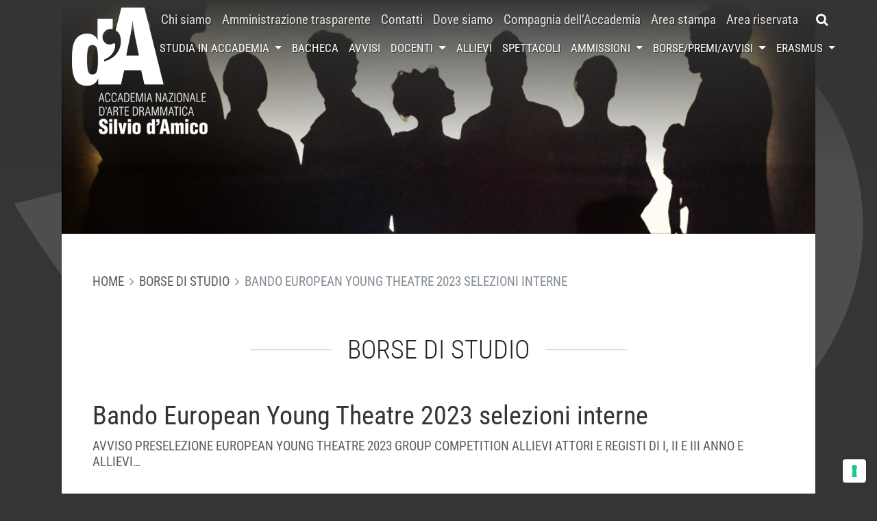

--- FILE ---
content_type: text/html; charset=UTF-8
request_url: https://www.accademiasilviodamico.it/borse-di-studio/bando-european-young-theatre-2023-selezioni-interne/
body_size: 14408
content:
<!DOCTYPE html>
<html lang="it-IT">
<head>
    <meta charset="UTF-8">
    <meta http-equiv="X-UA-Compatible" content="IE=edge">
    <meta name="viewport" content="width=device-width, initial-scale=1, shrink-to-fit=no">
    <meta name="mobile-web-app-capable" content="yes">
    <meta name="apple-mobile-web-app-capable" content="yes">
    <meta name="apple-mobile-web-app-title" content="Accademia Nazionale d&#039;Arte Drammatica Silvio d&#039;Amico - L&#039;Accademia Nazionale d&#039;Arte Drammatica è stata fondata nel 1936 dallo studioso e critico teatrale Silvio d&#039;Amico; è l&#039;unica Istituzione nazionale per la formazione di attori e registi che rilascia un titolo di studio di livello universitario.">
    <link rel="profile" href="http://gmpg.org/xfn/11">
    <link rel="pingback" href="https://www.accademiasilviodamico.it/xmlrpc.php">

    <meta name='robots' content='index, follow, max-image-preview:large, max-snippet:-1, max-video-preview:-1' />

	<!-- This site is optimized with the Yoast SEO plugin v21.9 - https://yoast.com/wordpress/plugins/seo/ -->
	<title>Bando European Young Theatre 2023 selezioni interne - Accademia Nazionale d&#039;Arte Drammatica Silvio d&#039;Amico</title>
	<link rel="canonical" href="https://www.accademiasilviodamico.it/borse-di-studio/bando-european-young-theatre-2023-selezioni-interne/" />
	<meta property="og:locale" content="it_IT" />
	<meta property="og:type" content="article" />
	<meta property="og:title" content="Bando European Young Theatre 2023 selezioni interne - Accademia Nazionale d&#039;Arte Drammatica Silvio d&#039;Amico" />
	<meta property="og:description" content="AVVISO PRESELEZIONE EUROPEAN YOUNG THEATRE 2023 GROUP COMPETITION ALLIEVI ATTORI E REGISTI DI I, II E III ANNO E ALLIEVI..." />
	<meta property="og:url" content="https://www.accademiasilviodamico.it/borse-di-studio/bando-european-young-theatre-2023-selezioni-interne/" />
	<meta property="og:site_name" content="Accademia Nazionale d&#039;Arte Drammatica Silvio d&#039;Amico" />
	<meta property="article:publisher" content="https://www.facebook.com/pages/Accademia-nazionale-darte-drammatica/250540151661112?rf=148795891842971" />
	<meta property="og:image" content="https://accademiasilviodamico.b-cdn.net/wp-content/uploads/2023/03/EYT-T2023Spot.jpg" />
	<meta property="og:image:width" content="400" />
	<meta property="og:image:height" content="400" />
	<meta property="og:image:type" content="image/jpeg" />
	<meta name="twitter:card" content="summary_large_image" />
	<meta name="twitter:site" content="@accademiadamico" />
	<script type="application/ld+json" class="yoast-schema-graph">{"@context":"https://schema.org","@graph":[{"@type":"WebPage","@id":"https://www.accademiasilviodamico.it/borse-di-studio/bando-european-young-theatre-2023-selezioni-interne/","url":"https://www.accademiasilviodamico.it/borse-di-studio/bando-european-young-theatre-2023-selezioni-interne/","name":"Bando European Young Theatre 2023 selezioni interne - Accademia Nazionale d&#039;Arte Drammatica Silvio d&#039;Amico","isPartOf":{"@id":"https://www.accademiasilviodamico.it/#website"},"primaryImageOfPage":{"@id":"https://www.accademiasilviodamico.it/borse-di-studio/bando-european-young-theatre-2023-selezioni-interne/#primaryimage"},"image":{"@id":"https://www.accademiasilviodamico.it/borse-di-studio/bando-european-young-theatre-2023-selezioni-interne/#primaryimage"},"thumbnailUrl":"https://accademiasilviodamico.b-cdn.net/wp-content/uploads/2023/03/EYT-T2023Spot.jpg","datePublished":"2023-03-01T09:34:47+00:00","dateModified":"2023-03-01T09:34:47+00:00","breadcrumb":{"@id":"https://www.accademiasilviodamico.it/borse-di-studio/bando-european-young-theatre-2023-selezioni-interne/#breadcrumb"},"inLanguage":"it-IT","potentialAction":[{"@type":"ReadAction","target":["https://www.accademiasilviodamico.it/borse-di-studio/bando-european-young-theatre-2023-selezioni-interne/"]}]},{"@type":"ImageObject","inLanguage":"it-IT","@id":"https://www.accademiasilviodamico.it/borse-di-studio/bando-european-young-theatre-2023-selezioni-interne/#primaryimage","url":"https://accademiasilviodamico.b-cdn.net/wp-content/uploads/2023/03/EYT-T2023Spot.jpg","contentUrl":"https://accademiasilviodamico.b-cdn.net/wp-content/uploads/2023/03/EYT-T2023Spot.jpg","width":400,"height":400},{"@type":"BreadcrumbList","@id":"https://www.accademiasilviodamico.it/borse-di-studio/bando-european-young-theatre-2023-selezioni-interne/#breadcrumb","itemListElement":[{"@type":"ListItem","position":1,"name":"Borse di Studio","item":"https://www.accademiasilviodamico.it/borse-di-studio/"},{"@type":"ListItem","position":2,"name":"Bando European Young Theatre 2023 selezioni interne"}]},{"@type":"WebSite","@id":"https://www.accademiasilviodamico.it/#website","url":"https://www.accademiasilviodamico.it/","name":"Accademia Nazionale d'Arte Drammatica Silvio d'Amico","description":"L&#039;Accademia Nazionale d&#039;Arte Drammatica è stata fondata nel 1936 dallo studioso e critico teatrale Silvio d&#039;Amico; è l&#039;unica Istituzione nazionale per la formazione di attori e registi che rilascia un titolo di studio di livello universitario.","potentialAction":[{"@type":"SearchAction","target":{"@type":"EntryPoint","urlTemplate":"https://www.accademiasilviodamico.it/?s={search_term_string}"},"query-input":"required name=search_term_string"}],"inLanguage":"it-IT"}]}</script>
	<!-- / Yoast SEO plugin. -->


<link rel='dns-prefetch' href='//cdn.iubenda.com' />
<link rel='dns-prefetch' href='//cdn.jsdelivr.net' />
<link rel='dns-prefetch' href='//fonts.bunny.net' />
<link rel='dns-prefetch' href='//maxcdn.bootstrapcdn.com' />
<link rel='dns-prefetch' href='//accademiasilviodamico.b-cdn.net' />

<link href='https://accademiasilviodamico.b-cdn.net' rel='preconnect' />
<link data-minify="1" rel='stylesheet' id='validate-engine-css-css' href='https://accademiasilviodamico.b-cdn.net/wp-content/cache/min/1/wp-content/plugins/wysija-newsletters/css/validationEngine.jquery.css?ver=1744362462' type='text/css' media='all' />
<link rel='stylesheet' id='sbi_styles-css' href='https://accademiasilviodamico.b-cdn.net/wp-content/plugins/instagram-feed/css/sbi-styles.min.css?ver=6.2.7' type='text/css' media='all' />
<style id='wp-emoji-styles-inline-css' type='text/css'>

	img.wp-smiley, img.emoji {
		display: inline !important;
		border: none !important;
		box-shadow: none !important;
		height: 1em !important;
		width: 1em !important;
		margin: 0 0.07em !important;
		vertical-align: -0.1em !important;
		background: none !important;
		padding: 0 !important;
	}
</style>
<link rel='stylesheet' id='wp-block-library-css' href='https://accademiasilviodamico.b-cdn.net/wp-includes/css/dist/block-library/style.min.css?ver=6.4.7' type='text/css' media='all' />
<style id='classic-theme-styles-inline-css' type='text/css'>
/*! This file is auto-generated */
.wp-block-button__link{color:#fff;background-color:#32373c;border-radius:9999px;box-shadow:none;text-decoration:none;padding:calc(.667em + 2px) calc(1.333em + 2px);font-size:1.125em}.wp-block-file__button{background:#32373c;color:#fff;text-decoration:none}
</style>
<style id='global-styles-inline-css' type='text/css'>
body{--wp--preset--color--black: #000000;--wp--preset--color--cyan-bluish-gray: #abb8c3;--wp--preset--color--white: #ffffff;--wp--preset--color--pale-pink: #f78da7;--wp--preset--color--vivid-red: #cf2e2e;--wp--preset--color--luminous-vivid-orange: #ff6900;--wp--preset--color--luminous-vivid-amber: #fcb900;--wp--preset--color--light-green-cyan: #7bdcb5;--wp--preset--color--vivid-green-cyan: #00d084;--wp--preset--color--pale-cyan-blue: #8ed1fc;--wp--preset--color--vivid-cyan-blue: #0693e3;--wp--preset--color--vivid-purple: #9b51e0;--wp--preset--gradient--vivid-cyan-blue-to-vivid-purple: linear-gradient(135deg,rgba(6,147,227,1) 0%,rgb(155,81,224) 100%);--wp--preset--gradient--light-green-cyan-to-vivid-green-cyan: linear-gradient(135deg,rgb(122,220,180) 0%,rgb(0,208,130) 100%);--wp--preset--gradient--luminous-vivid-amber-to-luminous-vivid-orange: linear-gradient(135deg,rgba(252,185,0,1) 0%,rgba(255,105,0,1) 100%);--wp--preset--gradient--luminous-vivid-orange-to-vivid-red: linear-gradient(135deg,rgba(255,105,0,1) 0%,rgb(207,46,46) 100%);--wp--preset--gradient--very-light-gray-to-cyan-bluish-gray: linear-gradient(135deg,rgb(238,238,238) 0%,rgb(169,184,195) 100%);--wp--preset--gradient--cool-to-warm-spectrum: linear-gradient(135deg,rgb(74,234,220) 0%,rgb(151,120,209) 20%,rgb(207,42,186) 40%,rgb(238,44,130) 60%,rgb(251,105,98) 80%,rgb(254,248,76) 100%);--wp--preset--gradient--blush-light-purple: linear-gradient(135deg,rgb(255,206,236) 0%,rgb(152,150,240) 100%);--wp--preset--gradient--blush-bordeaux: linear-gradient(135deg,rgb(254,205,165) 0%,rgb(254,45,45) 50%,rgb(107,0,62) 100%);--wp--preset--gradient--luminous-dusk: linear-gradient(135deg,rgb(255,203,112) 0%,rgb(199,81,192) 50%,rgb(65,88,208) 100%);--wp--preset--gradient--pale-ocean: linear-gradient(135deg,rgb(255,245,203) 0%,rgb(182,227,212) 50%,rgb(51,167,181) 100%);--wp--preset--gradient--electric-grass: linear-gradient(135deg,rgb(202,248,128) 0%,rgb(113,206,126) 100%);--wp--preset--gradient--midnight: linear-gradient(135deg,rgb(2,3,129) 0%,rgb(40,116,252) 100%);--wp--preset--font-size--small: 13px;--wp--preset--font-size--medium: 20px;--wp--preset--font-size--large: 36px;--wp--preset--font-size--x-large: 42px;--wp--preset--spacing--20: 0.44rem;--wp--preset--spacing--30: 0.67rem;--wp--preset--spacing--40: 1rem;--wp--preset--spacing--50: 1.5rem;--wp--preset--spacing--60: 2.25rem;--wp--preset--spacing--70: 3.38rem;--wp--preset--spacing--80: 5.06rem;--wp--preset--shadow--natural: 6px 6px 9px rgba(0, 0, 0, 0.2);--wp--preset--shadow--deep: 12px 12px 50px rgba(0, 0, 0, 0.4);--wp--preset--shadow--sharp: 6px 6px 0px rgba(0, 0, 0, 0.2);--wp--preset--shadow--outlined: 6px 6px 0px -3px rgba(255, 255, 255, 1), 6px 6px rgba(0, 0, 0, 1);--wp--preset--shadow--crisp: 6px 6px 0px rgba(0, 0, 0, 1);}:where(.is-layout-flex){gap: 0.5em;}:where(.is-layout-grid){gap: 0.5em;}body .is-layout-flow > .alignleft{float: left;margin-inline-start: 0;margin-inline-end: 2em;}body .is-layout-flow > .alignright{float: right;margin-inline-start: 2em;margin-inline-end: 0;}body .is-layout-flow > .aligncenter{margin-left: auto !important;margin-right: auto !important;}body .is-layout-constrained > .alignleft{float: left;margin-inline-start: 0;margin-inline-end: 2em;}body .is-layout-constrained > .alignright{float: right;margin-inline-start: 2em;margin-inline-end: 0;}body .is-layout-constrained > .aligncenter{margin-left: auto !important;margin-right: auto !important;}body .is-layout-constrained > :where(:not(.alignleft):not(.alignright):not(.alignfull)){max-width: var(--wp--style--global--content-size);margin-left: auto !important;margin-right: auto !important;}body .is-layout-constrained > .alignwide{max-width: var(--wp--style--global--wide-size);}body .is-layout-flex{display: flex;}body .is-layout-flex{flex-wrap: wrap;align-items: center;}body .is-layout-flex > *{margin: 0;}body .is-layout-grid{display: grid;}body .is-layout-grid > *{margin: 0;}:where(.wp-block-columns.is-layout-flex){gap: 2em;}:where(.wp-block-columns.is-layout-grid){gap: 2em;}:where(.wp-block-post-template.is-layout-flex){gap: 1.25em;}:where(.wp-block-post-template.is-layout-grid){gap: 1.25em;}.has-black-color{color: var(--wp--preset--color--black) !important;}.has-cyan-bluish-gray-color{color: var(--wp--preset--color--cyan-bluish-gray) !important;}.has-white-color{color: var(--wp--preset--color--white) !important;}.has-pale-pink-color{color: var(--wp--preset--color--pale-pink) !important;}.has-vivid-red-color{color: var(--wp--preset--color--vivid-red) !important;}.has-luminous-vivid-orange-color{color: var(--wp--preset--color--luminous-vivid-orange) !important;}.has-luminous-vivid-amber-color{color: var(--wp--preset--color--luminous-vivid-amber) !important;}.has-light-green-cyan-color{color: var(--wp--preset--color--light-green-cyan) !important;}.has-vivid-green-cyan-color{color: var(--wp--preset--color--vivid-green-cyan) !important;}.has-pale-cyan-blue-color{color: var(--wp--preset--color--pale-cyan-blue) !important;}.has-vivid-cyan-blue-color{color: var(--wp--preset--color--vivid-cyan-blue) !important;}.has-vivid-purple-color{color: var(--wp--preset--color--vivid-purple) !important;}.has-black-background-color{background-color: var(--wp--preset--color--black) !important;}.has-cyan-bluish-gray-background-color{background-color: var(--wp--preset--color--cyan-bluish-gray) !important;}.has-white-background-color{background-color: var(--wp--preset--color--white) !important;}.has-pale-pink-background-color{background-color: var(--wp--preset--color--pale-pink) !important;}.has-vivid-red-background-color{background-color: var(--wp--preset--color--vivid-red) !important;}.has-luminous-vivid-orange-background-color{background-color: var(--wp--preset--color--luminous-vivid-orange) !important;}.has-luminous-vivid-amber-background-color{background-color: var(--wp--preset--color--luminous-vivid-amber) !important;}.has-light-green-cyan-background-color{background-color: var(--wp--preset--color--light-green-cyan) !important;}.has-vivid-green-cyan-background-color{background-color: var(--wp--preset--color--vivid-green-cyan) !important;}.has-pale-cyan-blue-background-color{background-color: var(--wp--preset--color--pale-cyan-blue) !important;}.has-vivid-cyan-blue-background-color{background-color: var(--wp--preset--color--vivid-cyan-blue) !important;}.has-vivid-purple-background-color{background-color: var(--wp--preset--color--vivid-purple) !important;}.has-black-border-color{border-color: var(--wp--preset--color--black) !important;}.has-cyan-bluish-gray-border-color{border-color: var(--wp--preset--color--cyan-bluish-gray) !important;}.has-white-border-color{border-color: var(--wp--preset--color--white) !important;}.has-pale-pink-border-color{border-color: var(--wp--preset--color--pale-pink) !important;}.has-vivid-red-border-color{border-color: var(--wp--preset--color--vivid-red) !important;}.has-luminous-vivid-orange-border-color{border-color: var(--wp--preset--color--luminous-vivid-orange) !important;}.has-luminous-vivid-amber-border-color{border-color: var(--wp--preset--color--luminous-vivid-amber) !important;}.has-light-green-cyan-border-color{border-color: var(--wp--preset--color--light-green-cyan) !important;}.has-vivid-green-cyan-border-color{border-color: var(--wp--preset--color--vivid-green-cyan) !important;}.has-pale-cyan-blue-border-color{border-color: var(--wp--preset--color--pale-cyan-blue) !important;}.has-vivid-cyan-blue-border-color{border-color: var(--wp--preset--color--vivid-cyan-blue) !important;}.has-vivid-purple-border-color{border-color: var(--wp--preset--color--vivid-purple) !important;}.has-vivid-cyan-blue-to-vivid-purple-gradient-background{background: var(--wp--preset--gradient--vivid-cyan-blue-to-vivid-purple) !important;}.has-light-green-cyan-to-vivid-green-cyan-gradient-background{background: var(--wp--preset--gradient--light-green-cyan-to-vivid-green-cyan) !important;}.has-luminous-vivid-amber-to-luminous-vivid-orange-gradient-background{background: var(--wp--preset--gradient--luminous-vivid-amber-to-luminous-vivid-orange) !important;}.has-luminous-vivid-orange-to-vivid-red-gradient-background{background: var(--wp--preset--gradient--luminous-vivid-orange-to-vivid-red) !important;}.has-very-light-gray-to-cyan-bluish-gray-gradient-background{background: var(--wp--preset--gradient--very-light-gray-to-cyan-bluish-gray) !important;}.has-cool-to-warm-spectrum-gradient-background{background: var(--wp--preset--gradient--cool-to-warm-spectrum) !important;}.has-blush-light-purple-gradient-background{background: var(--wp--preset--gradient--blush-light-purple) !important;}.has-blush-bordeaux-gradient-background{background: var(--wp--preset--gradient--blush-bordeaux) !important;}.has-luminous-dusk-gradient-background{background: var(--wp--preset--gradient--luminous-dusk) !important;}.has-pale-ocean-gradient-background{background: var(--wp--preset--gradient--pale-ocean) !important;}.has-electric-grass-gradient-background{background: var(--wp--preset--gradient--electric-grass) !important;}.has-midnight-gradient-background{background: var(--wp--preset--gradient--midnight) !important;}.has-small-font-size{font-size: var(--wp--preset--font-size--small) !important;}.has-medium-font-size{font-size: var(--wp--preset--font-size--medium) !important;}.has-large-font-size{font-size: var(--wp--preset--font-size--large) !important;}.has-x-large-font-size{font-size: var(--wp--preset--font-size--x-large) !important;}
.wp-block-navigation a:where(:not(.wp-element-button)){color: inherit;}
:where(.wp-block-post-template.is-layout-flex){gap: 1.25em;}:where(.wp-block-post-template.is-layout-grid){gap: 1.25em;}
:where(.wp-block-columns.is-layout-flex){gap: 2em;}:where(.wp-block-columns.is-layout-grid){gap: 2em;}
.wp-block-pullquote{font-size: 1.5em;line-height: 1.6;}
</style>
<link data-minify="1" rel='stylesheet' id='wpml-blocks-css' href='https://accademiasilviodamico.b-cdn.net/wp-content/cache/min/1/wp-content/plugins/sitepress-multilingual-cms/dist/css/blocks/styles.css?ver=1744362462' type='text/css' media='all' />
<link rel='stylesheet' id='ctf_styles-css' href='https://accademiasilviodamico.b-cdn.net/wp-content/plugins/custom-twitter-feeds/css/ctf-styles.min.css?ver=2.2.1' type='text/css' media='all' />
<link data-minify="1" rel='stylesheet' id='dashicons-css' href='https://accademiasilviodamico.b-cdn.net/wp-content/cache/min/1/wp-includes/css/dashicons.min.css?ver=1744362462' type='text/css' media='all' />
<link rel='stylesheet' id='child-roboto-font-css' href='https://fonts.bunny.net/css?family=Roboto+Condensed%3A300%2C400%2C700&#038;ver=0.9.0' type='text/css' media='all' />
<link data-minify="1" rel='stylesheet' id='child-understrap-styles-css' href='https://accademiasilviodamico.b-cdn.net/wp-content/cache/min/1/wp-content/themes/silviodamico-understrap/css/child-theme.min.css?ver=1744362462' type='text/css' media='all' />
<link rel='stylesheet' id='owlcarousel-styles-css' href='https://accademiasilviodamico.b-cdn.net/wp-content/themes/silviodamico-understrap/owlcarousel2/assets/owl.carousel.min.css?ver=0.9.0' type='text/css' media='all' />
<link rel='stylesheet' id='owlcarousel-theme-styles-css' href='https://accademiasilviodamico.b-cdn.net/wp-content/themes/silviodamico-understrap/owlcarousel2/assets/owl.theme.default.min.css?ver=0.9.0' type='text/css' media='all' />
<link data-minify="1" rel='stylesheet' id='splide-styles-css' href='https://accademiasilviodamico.b-cdn.net/wp-content/cache/min/1/npm/@splidejs/splide@4.1/dist/css/splide.min.css?ver=1744362462' type='text/css' media='all' />
<link data-minify="1" rel='stylesheet' id='splide-styles-video-css' href='https://accademiasilviodamico.b-cdn.net/wp-content/cache/min/1/npm/@splidejs/splide-extension-video@0.8/dist/css/splide-extension-video.min.css?ver=1744362462' type='text/css' media='all' />
<link rel='stylesheet' id='fancybox-style-css' href='https://accademiasilviodamico.b-cdn.net/wp-content/themes/silviodamico-understrap/fancybox/dist/jquery.fancybox.min.css?ver=0.9.0' type='text/css' media='all' />
<link rel='stylesheet' id='cff-css' href='https://accademiasilviodamico.b-cdn.net/wp-content/plugins/custom-facebook-feed/assets/css/cff-style.min.css?ver=4.2.1' type='text/css' media='all' />
<link data-minify="1" rel='stylesheet' id='sb-font-awesome-css' href='https://accademiasilviodamico.b-cdn.net/wp-content/cache/min/1/font-awesome/4.7.0/css/font-awesome.min.css?ver=1744362462' type='text/css' media='all' />

<script  type="text/javascript" class=" _iub_cs_skip" type="text/javascript" id="iubenda-head-inline-scripts-0">
/* <![CDATA[ */

var _iub = _iub || [];
_iub.csConfiguration = {"askConsentAtCookiePolicyUpdate":true,"cookiePolicyInOtherWindow":true,"floatingPreferencesButtonDisplay":"bottom-right","perPurposeConsent":true,"reloadOnConsent":true,"siteId":3091734,"whitelabel":false,"cookiePolicyId":40142087,"lang":"it","cookiePolicyUrl":"https://www.accademiasilviodamico.it/privacy-cookie-policy/", "banner":{ "acceptButtonDisplay":true,"backgroundOverlay":true,"closeButtonDisplay":false,"customizeButtonDisplay":true,"explicitWithdrawal":true,"listPurposes":true,"position":"float-bottom-center","rejectButtonDisplay":true,"showPurposesToggles":true }};
/* ]]> */
</script>
<script data-minify="1"  type="text/javascript" charset="UTF-8" async="" class=" _iub_cs_skip" type="text/javascript" src="https://accademiasilviodamico.b-cdn.net/wp-content/cache/min/1/cs/iubenda_cs.js?ver=1744362462" id="iubenda-head-scripts-0-js"></script>
<script type="text/javascript" src="https://accademiasilviodamico.b-cdn.net/wp-includes/js/jquery/jquery.min.js?ver=3.7.1" id="jquery-core-js"></script>
<script type="text/javascript" src="https://accademiasilviodamico.b-cdn.net/wp-includes/js/jquery/jquery-migrate.min.js?ver=3.4.1" id="jquery-migrate-js"></script>
<script type="text/javascript" src="https://accademiasilviodamico.b-cdn.net/wp-content/themes/understrap/js/popper.min.js?ver=6.4.7" id="popper-scripts-js"></script>
<script type="text/javascript" src="https://accademiasilviodamico.b-cdn.net/wp-content/themes/silviodamico-understrap/owlcarousel2/owl.carousel.min.js?ver=0.9.0" id="owlcarousel-scripts-js"></script>
<link rel="https://api.w.org/" href="https://www.accademiasilviodamico.it/wp-json/" /><link rel="alternate" type="application/json+oembed" href="https://www.accademiasilviodamico.it/wp-json/oembed/1.0/embed?url=https%3A%2F%2Fwww.accademiasilviodamico.it%2Fborse-di-studio%2Fbando-european-young-theatre-2023-selezioni-interne%2F" />
<link rel="alternate" type="text/xml+oembed" href="https://www.accademiasilviodamico.it/wp-json/oembed/1.0/embed?url=https%3A%2F%2Fwww.accademiasilviodamico.it%2Fborse-di-studio%2Fbando-european-young-theatre-2023-selezioni-interne%2F&#038;format=xml" />
<meta name="generator" content="WPML ver:4.6.9 stt:1,27;" />
<!-- Instagram Feed CSS -->
<style type="text/css">
#sb_instagram #sbi_images .sbi_item{
padding: 5px !important;
}
#sb_instagram{
padding-bottom: 0;
}
#sbi_images{
margin-top: -15px;
}
</style>
<style type="text/css">.recentcomments a{display:inline !important;padding:0 !important;margin:0 !important;}</style><link rel="icon" href="https://accademiasilviodamico.b-cdn.net/wp-content/uploads/2016/08/accademia_icon.png" sizes="32x32" />
<link rel="icon" href="https://accademiasilviodamico.b-cdn.net/wp-content/uploads/2016/08/accademia_icon.png" sizes="192x192" />
<link rel="apple-touch-icon" href="https://accademiasilviodamico.b-cdn.net/wp-content/uploads/2016/08/accademia_icon.png" />
<meta name="msapplication-TileImage" content="https://accademiasilviodamico.b-cdn.net/wp-content/uploads/2016/08/accademia_icon.png" />

</head>

<body class="scholarship-template-default single single-scholarship postid-21039 group-blog">

<div class="hfeed site" id="page">
    <header id="header" class="header fixed-top">
        <div id="main-search" class="search-bar collapse">
            <form method="get" id="searchform" action="https://www.accademiasilviodamico.it/" role="search">
	<label class="assistive-text" for="s">Search</label>
	<div class="input-group">
		<input class="field form-control" id="s" name="s" type="text"
			placeholder="Search &hellip;">
		<span class="input-group-btn">
			<input class="submit btn btn-primary" id="searchsubmit" name="submit" type="submit"
			value="Search">
	</span>
	</div>
</form>
        </div>
        <nav class="navbar navbar-expand-lg navbar-shrink">
            <div class="container align-self-stretch align-items-stretch">
                <a class="navbar-brand" href="https://www.accademiasilviodamico.it">
                    <img class="logo" src="https://accademiasilviodamico.b-cdn.net/wp-content/themes/silviodamico-understrap/images/logo.png" alt="Accademia Nazionale d&#039;Arte Drammatica Silvio d&#039;Amico">
                    <img class="logo" src="https://accademiasilviodamico.b-cdn.net/wp-content/themes/silviodamico-understrap/images/logo_mini.png" alt="Accademia Nazionale d&#039;Arte Drammatica Silvio d&#039;Amico">
                </a>
                <a id="main-search-toggler" class="btn btn-primary search-toggler fa fa-search d-flex d-lg-none ml-auto mr-3" href="#main-search" role="button" data-toggle="collapse" aria-expanded="false" aria-controls="main-search" aria-label="Toggle search bar"></a>
                <button class="navbar-toggler hamburger hamburger--collapse align-self-stretch align-self-lg-center collapsed" type="button" data-toggle="collapse" data-target="#navbarNavDropdown" aria-controls="navbarNavDropdown" aria-expanded="false" aria-label="Toggle navigation">
                    <span class="hamburger-box">
                        <span class="hamburger-inner"></span>
                    </span>
                </button>
                <div class="collapse navbar-collapse flex-column align-items-end" id="navbarNavDropdown">
                    <div class="d-flex flex-column flex-lg-row">
                        <nav class="menu-principale-container"><ul id="menu-principale" class="navbar-nav nav-primary align-items-center"><li id="menu-item-52" class="menu-item menu-item-type-post_type menu-item-object-page nav-item menu-item-52"><a title="Chi siamo" href="https://www.accademiasilviodamico.it/chi-siamo/" class="nav-link">Chi siamo</a></li>
<li id="menu-item-6159" class="menu-item menu-item-type-custom menu-item-object-custom nav-item menu-item-6159"><a title="Amministrazione trasparente" href="http://silviodamico.trasparenza.info/" class="nav-link">Amministrazione trasparente</a></li>
<li id="menu-item-49" class="menu-item menu-item-type-post_type menu-item-object-page nav-item menu-item-49"><a title="Contatti" href="https://www.accademiasilviodamico.it/contatti/" class="nav-link">Contatti</a></li>
<li id="menu-item-48" class="menu-item menu-item-type-post_type menu-item-object-page nav-item menu-item-48"><a title="Dove siamo" href="https://www.accademiasilviodamico.it/dove-siamo/" class="nav-link">Dove siamo</a></li>
<li id="menu-item-13048" class="menu-item menu-item-type-custom menu-item-object-custom nav-item menu-item-13048"><a title="Compagnia dell&#039;Accademia" href="http://www.accademiasilviodamico.it/spettacoli/tipo/compagnia-accademia/" class="nav-link">Compagnia dell&#8217;Accademia</a></li>
<li id="menu-item-6158" class="menu-item menu-item-type-custom menu-item-object-custom nav-item menu-item-6158"><a title="Area stampa" href="http://www.accademiasilviodamico.it/area-stampa/" class="nav-link">Area stampa</a></li>
<li id="menu-item-6167" class="menu-item menu-item-type-custom menu-item-object-custom nav-item menu-item-6167"><a title="Area riservata" href="http://areariservata.accademiasilviodamico.it/" class="nav-link">Area riservata</a></li>
</ul></nav>                        <a id="main-search-toggler" class="btn btn-primary search-toggler fa fa-search d-none d-lg-flex" href="#main-search" role="button" data-toggle="collapse" aria-expanded="false" aria-controls="main-search" aria-label="Toggle search bar"></a>
                    </div>
                <nav class="menu-secondario-container"><ul id="menu-secondario" class="navbar-nav nav-secondary align-items-center"><li id="menu-item-46" class="menu-item menu-item-type-post_type menu-item-object-page menu-item-has-children nav-item menu-item-46 dropdown"><a title="Studia in accademia" href="#" data-toggle="dropdown" class="nav-link dropdown-toggle">Studia in accademia <span class="caret"></span></a>
<ul class=" dropdown-menu" role="menu">
	<li id="menu-item-16400" class="menu-item menu-item-type-post_type menu-item-object-page nav-item menu-item-16400"><a title="Recitazione triennio" href="https://www.accademiasilviodamico.it/studia-in-accademia/corso-di-recitazione-triennio/" class="nav-link">Recitazione triennio</a></li>
	<li id="menu-item-16402" class="menu-item menu-item-type-post_type menu-item-object-page nav-item menu-item-16402"><a title="Regia triennio" href="https://www.accademiasilviodamico.it/studia-in-accademia/corso-di-regia-triennio/" class="nav-link">Regia triennio</a></li>
	<li id="menu-item-16399" class="menu-item menu-item-type-post_type menu-item-object-page nav-item menu-item-16399"><a title="Recitazione biennio" href="https://www.accademiasilviodamico.it/studia-in-accademia/corso-di-recitazione-biennio/" class="nav-link">Recitazione biennio</a></li>
	<li id="menu-item-16401" class="menu-item menu-item-type-post_type menu-item-object-page nav-item menu-item-16401"><a title="Regia biennio" href="https://www.accademiasilviodamico.it/studia-in-accademia/corso-di-regia-biennio/" class="nav-link">Regia biennio</a></li>
	<li id="menu-item-16403" class="menu-item menu-item-type-post_type menu-item-object-page nav-item menu-item-16403"><a title="Master in Critica Giornalistica" href="https://www.accademiasilviodamico.it/studia-in-accademia/master-in-critica-giornalistica/" class="nav-link">Master in Critica Giornalistica</a></li>
	<li id="menu-item-16404" class="menu-item menu-item-type-post_type menu-item-object-page nav-item menu-item-16404"><a title="Master in Drammaturgia" href="https://www.accademiasilviodamico.it/studia-in-accademia/master-in-drammaturgia/" class="nav-link">Master in Drammaturgia</a></li>
	<li id="menu-item-24425" class="menu-item menu-item-type-post_type menu-item-object-page nav-item menu-item-24425"><a title="Dottorati di ricerca" href="https://www.accademiasilviodamico.it/studia-in-accademia/dottorati/" class="nav-link">Dottorati di ricerca</a></li>
</ul>
</li>
<li id="menu-item-5993" class="menu-item menu-item-type-post_type menu-item-object-page current_page_parent nav-item menu-item-5993"><a title="Bacheca" href="https://www.accademiasilviodamico.it/bacheca/" class="nav-link">Bacheca</a></li>
<li id="menu-item-6166" class="menu-item menu-item-type-post_type_archive menu-item-object-notice nav-item menu-item-6166"><a title="Avvisi" href="https://www.accademiasilviodamico.it/avvisi/" class="nav-link">Avvisi</a></li>
<li id="menu-item-687" class="menu-item menu-item-type-post_type_archive menu-item-object-teacher menu-item-has-children nav-item menu-item-687 dropdown"><a title="Docenti" href="#" data-toggle="dropdown" class="nav-link dropdown-toggle">Docenti <span class="caret"></span></a>
<ul class=" dropdown-menu" role="menu">
	<li id="menu-item-19310" class="menu-item menu-item-type-custom menu-item-object-custom nav-item menu-item-19310"><a title="Profili  docenti" href="https://www.accademiasilviodamico.it/docenti/" class="nav-link">Profili  docenti</a></li>
	<li id="menu-item-19311" class="menu-item menu-item-type-post_type menu-item-object-page nav-item menu-item-19311"><a title="AREA DOCENTI" href="https://www.accademiasilviodamico.it/area-docenti/" class="nav-link">AREA DOCENTI</a></li>
</ul>
</li>
<li id="menu-item-688" class="menu-item menu-item-type-post_type_archive menu-item-object-student nav-item menu-item-688"><a title="Allievi" href="https://www.accademiasilviodamico.it/allievi/" class="nav-link">Allievi</a></li>
<li id="menu-item-691" class="menu-item menu-item-type-post_type_archive menu-item-object-show nav-item menu-item-691"><a title="Spettacoli" href="https://www.accademiasilviodamico.it/spettacoli/" class="nav-link">Spettacoli</a></li>
<li id="menu-item-5998" class="menu-item menu-item-type-post_type_archive menu-item-object-admission menu-item-has-children nav-item menu-item-5998 dropdown"><a title="Ammissioni" href="#" data-toggle="dropdown" class="nav-link dropdown-toggle">Ammissioni <span class="caret"></span></a>
<ul class=" dropdown-menu" role="menu">
	<li id="menu-item-13830" class="menu-item menu-item-type-taxonomy menu-item-object-admission_category nav-item menu-item-13830"><a title="Bandi di Ammissione" href="https://www.accademiasilviodamico.it/ammissioni/bandi-di-ammissione/" class="nav-link">Bandi di Ammissione</a></li>
	<li id="menu-item-13831" class="menu-item menu-item-type-taxonomy menu-item-object-admission_category nav-item menu-item-13831"><a title="Calendario" href="https://www.accademiasilviodamico.it/ammissioni/calendario/" class="nav-link">Calendario</a></li>
	<li id="menu-item-13832" class="menu-item menu-item-type-taxonomy menu-item-object-admission_category nav-item menu-item-13832"><a title="Risultati" href="https://www.accademiasilviodamico.it/ammissioni/risultati/" class="nav-link">Risultati</a></li>
</ul>
</li>
<li id="menu-item-6160" class="menu-item menu-item-type-custom menu-item-object-custom menu-item-has-children nav-item menu-item-6160 dropdown"><a title="Borse/premi/avvisi" href="#" data-toggle="dropdown" class="nav-link dropdown-toggle">Borse/premi/avvisi <span class="caret"></span></a>
<ul class=" dropdown-menu" role="menu">
	<li id="menu-item-12895" class="menu-item menu-item-type-taxonomy menu-item-object-scholarship_type current-scholarship-ancestor current-menu-parent current-scholarship-parent nav-item menu-item-12895"><a title="Borse di Studio Allievi" href="https://www.accademiasilviodamico.it/tipo-borsa/premi-di-studio-allievi/" class="nav-link">Borse di Studio Allievi</a></li>
	<li id="menu-item-12896" class="menu-item menu-item-type-taxonomy menu-item-object-scholarship_type current-scholarship-ancestor current-menu-parent current-scholarship-parent nav-item menu-item-12896"><a title="Premi di Produzione" href="https://www.accademiasilviodamico.it/tipo-borsa/premi-di-produzione/" class="nav-link">Premi di Produzione</a></li>
	<li id="menu-item-12923" class="menu-item menu-item-type-custom menu-item-object-custom nav-item menu-item-12923"><a title="Verbali" href="http://www.accademiasilviodamico.it/tipo-borsa/verbali/" class="nav-link">Verbali</a></li>
	<li id="menu-item-26997" class="menu-item menu-item-type-custom menu-item-object-custom nav-item menu-item-26997"><a title="Avvisi selezioni ex-allievi" href="http://www.accademiasilviodamico.it/tipo-borsa/avvisi-di-selezione-ex-allievi" class="nav-link">Avvisi selezioni ex-allievi</a></li>
	<li id="menu-item-25727" class="menu-item menu-item-type-custom menu-item-object-custom nav-item menu-item-25727"><a title="Regolamento borse di studio" href="https://silviodamico.trasparenza.info/files/a78e17c964d3593d89cde3fb678f6a14" class="nav-link">Regolamento borse di studio</a></li>
	<li id="menu-item-19727" class="menu-item menu-item-type-post_type menu-item-object-post nav-item menu-item-19727"><a title="Modulo riscossione borsa di studio" href="https://www.accademiasilviodamico.it/modulo-riscossione/" class="nav-link">Modulo riscossione borsa di studio</a></li>
	<li id="menu-item-19728" class="menu-item menu-item-type-post_type menu-item-object-post nav-item menu-item-19728"><a title="Modulo candidatura borsa di studio" href="https://www.accademiasilviodamico.it/modulo-borsadistudio/" class="nav-link">Modulo candidatura borsa di studio</a></li>
	<li id="menu-item-26996" class="menu-item menu-item-type-post_type menu-item-object-post nav-item menu-item-26996"><a title="Modulo Candidatura avviso ex-allievi" href="https://www.accademiasilviodamico.it/candidatura-avviso-ex-allievi/" class="nav-link">Modulo Candidatura avviso ex-allievi</a></li>
</ul>
</li>
<li id="menu-item-11465" class="menu-item menu-item-type-post_type_archive menu-item-object-erasmus menu-item-has-children nav-item menu-item-11465 dropdown"><a title="Erasmus" href="#" data-toggle="dropdown" class="nav-link dropdown-toggle">Erasmus <span class="caret"></span></a>
<ul class=" dropdown-menu" role="menu">
	<li id="menu-item-16897" class="menu-item menu-item-type-custom menu-item-object-custom nav-item menu-item-16897"><a title="Incoming" href="http://www.accademiasilviodamico.it/erasmus/incoming/" class="nav-link">Incoming</a></li>
	<li id="menu-item-11466" class="menu-item menu-item-type-taxonomy menu-item-object-erasmus_section nav-item menu-item-11466"><a title="Bandi e avvisi Erasmus Plus" href="https://www.accademiasilviodamico.it/sezioni-erasmus/bandi-e-avvisi-erasmus-plus/" class="nav-link">Bandi e avvisi Erasmus Plus</a></li>
	<li id="menu-item-11467" class="menu-item menu-item-type-taxonomy menu-item-object-erasmus_section nav-item menu-item-11467"><a title="Erasmus Plus" href="https://www.accademiasilviodamico.it/sezioni-erasmus/erasmus-plus/" class="nav-link">Erasmus Plus</a></li>
	<li id="menu-item-18214" class="menu-item menu-item-type-post_type menu-item-object-page nav-item menu-item-18214"><a title="Erasmus Policy Statement" href="https://www.accademiasilviodamico.it/erasmus-policy/" class="nav-link">Erasmus Policy Statement</a></li>
	<li id="menu-item-11468" class="menu-item menu-item-type-taxonomy menu-item-object-erasmus_section nav-item menu-item-11468"><a title="Istituti partner" href="https://www.accademiasilviodamico.it/sezioni-erasmus/istituti-partner/" class="nav-link">Istituti partner</a></li>
</ul>
</li>
</ul></nav>                </div>
            </div>
        </nav><!-- .site-navigation -->
    </header><!-- .wrapper-navbar end -->
        <div class="wrapper-image background ratio">
                    <img src="https://accademiasilviodamico.b-cdn.net/wp-content/themes/silviodamico-understrap/images/img-testata-def.jpg" alt="Accademia Silvio d'Amico">
                </div>
    
<div class="wrapper" id="page-wrapper">

    <div class="breadcrumb__container">
    <nav class="main-breadcrumb" aria-label="breadcrumb" role="navigation">
        <ol class="breadcrumb">
                                    <li class="breadcrumb-item"><a href="https://www.accademiasilviodamico.it">Home</a></li>
                                                <li class="breadcrumb-item"><a href="https://www.accademiasilviodamico.it/borse-di-studio/">Borse di Studio</a></li>
                                                <li class="breadcrumb-item active" aria-current="page">Bando European Young Theatre 2023 selezioni interne</li>
                            </ol>
    </nav>
   
                                            
</div>
    <section class="section">

        <header class="section-header">

            <div class="section-title">
                
                Borse di Studio
            </div>
        
        </header>

        <main class="section-body">

            
                
<article id="post-21039" class="article post-21039 scholarship type-scholarship status-publish has-post-thumbnail hentry course_type-recitazione course_type-regia scholarship_type-avvisi-di-selezione-ex-allievi scholarship_type-premi-di-produzione scholarship_type-premi-di-studio-allievi">
    <header class="article-header">
        <div class="article-title">
            Bando European Young Theatre 2023 selezioni interne        </div>
        <div class="article-subtitle">
            <p>AVVISO PRESELEZIONE EUROPEAN YOUNG THEATRE 2023 GROUP COMPETITION ALLIEVI ATTORI E REGISTI DI I, II E III ANNO E ALLIEVI&#8230;</p>
        </div>
    </header>
    <section class="article-body">
            <figure class="article-thumbnail">
                    <img width="400" height="400" src="https://accademiasilviodamico.b-cdn.net/wp-content/uploads/2023/03/EYT-T2023Spot.jpg" class="attachment-medium size-medium wp-post-image" alt="" decoding="async" fetchpriority="high" srcset="https://accademiasilviodamico.b-cdn.net/wp-content/uploads/2023/03/EYT-T2023Spot.jpg 400w, https://accademiasilviodamico.b-cdn.net/wp-content/uploads/2023/03/EYT-T2023Spot-150x150.jpg 150w, https://accademiasilviodamico.b-cdn.net/wp-content/uploads/2023/03/EYT-T2023Spot-300x300.jpg 300w" sizes="(max-width: 400px) 100vw, 400px" />            </figure>
        <p style="text-align: center;"><strong>AVVISO PRESELEZIONE</strong></p>
<p style="text-align: center;"><strong>EUROPEAN YOUNG THEATRE 2023</strong></p>
<p style="text-align: center;"><strong>GROUP COMPETITION</strong></p>
<p style="text-align: center;"><em>ALLIEVI ATTORI E REGISTI DI I, II E III ANNO</em></p>
<p style="text-align: center;"><em>E ALLIEVI DIPLOMATI DALL’A.A. 2017/2018</em></p>
<p>&nbsp;</p>
<p>Gli allievi attori e registi interessati potranno presentare entro e non oltre il 21 aprile 2023 domanda di partecipazione alla <strong>preselezione </strong>per <strong>il concorso European Young Theatre – Festival di Spoleto 2023. </strong></p>
<p><strong> </strong></p>
<ol>
<li><strong>PARTECIPANTI </strong></li>
</ol>
<p>Ogni progetto dovrà prevedere la partecipazione di <strong>massimo 5 partecipanti </strong>compreso il regista.</p>
<p><strong> </strong></p>
<ol start="2">
<li><strong>REQUISITI TECNICI </strong></li>
</ol>
<p>Ogni progetto dovrà essere realizzato in conformità al piano luci fisso e alla pianta dello spazio scenico (misure palco, disposizione quinte ecc) così come fissati dalle schede tecniche accluse.</p>
<p>&nbsp;</p>
<ol start="3">
<li><strong>DURATA </strong></li>
</ol>
<p>Ogni performance <strong>non dovrà superare la durata di 40 minuti .</strong></p>
<p><strong> </strong></p>
<ol start="4">
<li><strong>ORARIO MONTAGGIO E PROVE (per la selezione finale presso il Sala Frau / Festival dei 2Mondi di Spoleto) </strong></li>
</ol>
<p>Per il montaggio e le prove in loco a Spoleto ogni gruppo avrà a disposizione 3 ore il giorno della sua performance.</p>
<p>&nbsp;</p>
<ol start="5">
<li><strong>DOMANDA DI PARTECIPAZIONE ALLA PRESELEZIONE </strong></li>
</ol>
<p>La domanda dovrà essere presentata a eytapplication@accademiasilviodamico.it <strong>entro il 21/04/2023 </strong>indicando: una prima idea di progetto (testo); una prima idea di composizione del gruppo.</p>
<p><strong> </strong></p>
<ol start="6">
<li><strong>PRESELEZIONE </strong></li>
</ol>
<p>&#8211; La preselezione avrà luogo <strong>martedì 28 aprile 2023 presso un’aula in via Bellini,16 </strong></p>
<p>&nbsp;</p>
<p>&#8211; Alla preselezione ogni gruppo partecipante presenterà:</p>
<ol>
<li>a) Il progetto completo in forma cartacea: titolo, sinossi, elementi scenici, costumi, cast etc. (3 cartelle)</li>
<li>b) <strong>La messinscena </strong>di 10 minuti del progetto</li>
</ol>
<p>&nbsp;</p>
<p>&#8211; Una Commissione interna nominata dal Direttore selezionerà i progetti da inserire nella programmazione di European Young Theatre 2023.</p>
<p>&nbsp;</p>
<p>F.to IL DIRETTORE</p>
<p>Prof. Francesco Manetti</p>
        <hr>
<ul class="nav nav-icon download flex-column align-items-start mt-2">
        <li class="nav-item"><a href="https://accademiasilviodamico.b-cdn.net/wp-content/uploads/2023/03/Bando-Preselezione-interna-EYT-2023.pdf" target="_blank" class="nav-link text-primary">Bando Preselezione EYT2023</a></li>
        <li class="nav-item"><a href="https://accademiasilviodamico.b-cdn.net/wp-content/uploads/2023/03/APPLICATION-FORM-PRESELEZIONE-INTERNA-EYT-2023.doc" target="_blank" class="nav-link text-primary">APPLICATION FORM PRESELEZIONE INTERNA EYT 2023</a></li>
        <li class="nav-item"><a href="https://accademiasilviodamico.b-cdn.net/wp-content/uploads/2023/03/Piantina-Sala-Frau.pdf" target="_blank" class="nav-link text-primary">Piantina Sala Frau</a></li>
    </ul>
    </section>
    <footer class="article-footer">
        <div class="subsections-container-fluid">
           
                            <header class="section-header">
                    <div class="section-title">Foto</div>
                </header>
                        <div class="section-body">
               
<div class="gallery masonry">
    <div class="gallery-sizer"></div>
                    <div class="gallery-item">
            <a href="https://accademiasilviodamico.b-cdn.net/wp-content/uploads/2023/03/EYT-T2023-interna.jpg" data-fancybox="21039-gallery" data-caption="">
                <img width="600" height="295" src="https://accademiasilviodamico.b-cdn.net/wp-content/uploads/2023/03/EYT-T2023-interna-600x295.jpg" class="card-img-top" alt="" decoding="async" srcset="https://accademiasilviodamico.b-cdn.net/wp-content/uploads/2023/03/EYT-T2023-interna-600x295.jpg 600w, https://accademiasilviodamico.b-cdn.net/wp-content/uploads/2023/03/EYT-T2023-interna-300x147.jpg 300w, https://accademiasilviodamico.b-cdn.net/wp-content/uploads/2023/03/EYT-T2023-interna.jpg 768w" sizes="(max-width: 600px) 100vw, 600px" />            </a>
        </div>
    </div>            </div>
            <div class="section-body">
               
<div class="gallery masonry">
    <div class="gallery-sizer"></div>
    </div>
            </div>
        </div>
    </footer>
</article>
            
                    
        </main>
    
    </section>

</div>

        <footer id="footer">
            <div class="wrapper footer" id="colofon">
                <div class="row">
                    <div class="col-md-8 col-lg-4 ml-auto mr-auto mb-5 mr-lg-0 mb-lg-0 order-lg-2 text-center text-lg-right mb-xs-5">
                        <nav class="m-3"><ul id="menu-social" class="nav nav-social justify-content-center justify-content-lg-end"><li id="menu-item-665" class="facebook menu-item menu-item-type-custom menu-item-object-custom nav-item menu-item-665"><a title="Facebook" target="_blank" href="https://www.facebook.com/AccademiaSilviodAmico/%20" class="nav-link">Facebook</a></li>
<li id="menu-item-666" class="twitter menu-item menu-item-type-custom menu-item-object-custom nav-item menu-item-666"><a title="Twitter" target="_blank" href="https://twitter.com/accademiadamico" class="nav-link">Twitter</a></li>
<li id="menu-item-667" class="youtube menu-item menu-item-type-custom menu-item-object-custom nav-item menu-item-667"><a title="Youtube" target="_blank" href="https://www.youtube.com/channel/UCpOeaB4yvlIwG0NmzdEBzzQ/featured" class="nav-link">Youtube</a></li>
<li id="menu-item-668" class="instagram menu-item menu-item-type-custom menu-item-object-custom nav-item menu-item-668"><a title="Instagram" target="_blank" href="https://www.instagram.com/accademiasilviodamico/" class="nav-link">Instagram</a></li>
</ul></nav>                        <a href="/iscriviti-alla-newsletter/" class="btn btn-outline-light float-lg-right">Iscriviti alla newsletter</a>
                        <!--   <form class="newsletter-form">
                            <fieldset>
                                <div class="form-group">
                                    <label class="sr-only" for="newsletter-email">Email address</label>
                                
                                    <input type="email" class="form-control" id="newsletter-email" placeholder="Iscriviti alla newsletter">
                                    
                                </div>
                                <div class="d-flex flex-column flex-sm-row justify-content-between align-items-sm-center">
                                    <label class="custom-control custom-checkbox">
                                        <input type="checkbox" class="custom-control-input">
                                        <span class="custom-control-indicator"></span>
                                        <span class="custom-control-description">Acconsento al trattamento dei dati</span>
                                    </label>
                                    <button type="submit" class="btn btn-contrast">Invia</button>
                                </div>
                            </fieldset>
                        </form> -->
                    </div>
                    <div class="col-lg-7">
                        <div class="row">
                            <div class="col-md mb-3">
                                <a href="https://www.accademiasilviodamico.it">
                                    <img src="https://accademiasilviodamico.b-cdn.net/wp-content/themes/silviodamico-understrap/images/logo.png" alt="Accademia Nazionale d&#039;Arte Drammatica Silvio d&#039;Amico" class="logo d-block mx-auto">
                                </a>
                            </div>
                            <div class="col-6 col-md">
                                <nav class="menu-footer-principale-container"><ul id="menu-footer-principale" class="nav nav-primary align-items-start"><li id="menu-item-61" class="menu-item menu-item-type-post_type menu-item-object-page nav-item menu-item-61"><a title="Chi siamo" href="https://www.accademiasilviodamico.it/chi-siamo/" class="nav-link">Chi siamo</a></li>
<li id="menu-item-60" class="menu-item menu-item-type-post_type menu-item-object-page nav-item menu-item-60"><a title="Organi di governo" href="https://www.accademiasilviodamico.it/organi-di-governo/" class="nav-link">Organi di governo</a></li>
<li id="menu-item-58" class="menu-item menu-item-type-post_type menu-item-object-page nav-item menu-item-58"><a title="Contatti" href="https://www.accademiasilviodamico.it/contatti/" class="nav-link">Contatti</a></li>
<li id="menu-item-57" class="menu-item menu-item-type-post_type menu-item-object-page nav-item menu-item-57"><a title="Dove siamo" href="https://www.accademiasilviodamico.it/dove-siamo/" class="nav-link">Dove siamo</a></li>
<li id="menu-item-55" class="menu-item menu-item-type-post_type menu-item-object-page nav-item menu-item-55"><a title="Alma Laurea" href="https://www.accademiasilviodamico.it/alma-laurea/" class="nav-link">Alma Laurea</a></li>
<li id="menu-item-6361" class="menu-item menu-item-type-post_type menu-item-object-page nav-item menu-item-6361"><a title="Privacy &#038; Cookie policy" href="https://www.accademiasilviodamico.it/privacy-cookie-policy/" class="nav-link">Privacy &#038; Cookie policy</a></li>
<li id="menu-item-12912" class="menu-item menu-item-type-post_type menu-item-object-page nav-item menu-item-12912"><a title="Partner" href="https://www.accademiasilviodamico.it/partner/" class="nav-link">Partner</a></li>
</ul></nav>                            </div>
                            <div class="col-6 col-md">
                                <nav class="menu-footer-secondario-container"><ul id="menu-footer-secondario" class="nav nav-secondary align-items-start"><li id="menu-item-68" class="menu-item menu-item-type-post_type menu-item-object-page nav-item menu-item-68"><a title="Studia in accademia" href="https://www.accademiasilviodamico.it/studia-in-accademia/" class="nav-link">Studia in accademia</a></li>
<li id="menu-item-6417" class="menu-item menu-item-type-taxonomy menu-item-object-category nav-item menu-item-6417"><a title="Dal Mondo dello Spettacolo" href="https://www.accademiasilviodamico.it/category/dal-mondo-dello-spettacolo/" class="nav-link">Dal Mondo dello Spettacolo</a></li>
<li id="menu-item-14487" class="menu-item menu-item-type-taxonomy menu-item-object-category nav-item menu-item-14487"><a title="E:UTSA" href="https://www.accademiasilviodamico.it/category/eutsa/" class="nav-link">E:UTSA</a></li>
<li id="menu-item-693" class="menu-item menu-item-type-post_type_archive menu-item-object-teacher nav-item menu-item-693"><a title="Docenti" href="https://www.accademiasilviodamico.it/docenti/" class="nav-link">Docenti</a></li>
<li id="menu-item-692" class="menu-item menu-item-type-post_type_archive menu-item-object-student nav-item menu-item-692"><a title="Allievi" href="https://www.accademiasilviodamico.it/allievi/" class="nav-link">Allievi</a></li>
<li id="menu-item-694" class="menu-item menu-item-type-post_type_archive menu-item-object-show nav-item menu-item-694"><a title="Spettacoli" href="https://www.accademiasilviodamico.it/spettacoli/" class="nav-link">Spettacoli</a></li>
<li id="menu-item-14083" class="menu-item menu-item-type-taxonomy menu-item-object-category nav-item menu-item-14083"><a title="Didattica" href="https://www.accademiasilviodamico.it/category/didattica/" class="nav-link">Didattica</a></li>
<li id="menu-item-14088" class="menu-item menu-item-type-taxonomy menu-item-object-admission_category nav-item menu-item-14088"><a title="Bandi di Ammissione" href="https://www.accademiasilviodamico.it/ammissioni/bandi-di-ammissione/" class="nav-link">Bandi di Ammissione</a></li>
<li id="menu-item-14089" class="menu-item menu-item-type-taxonomy menu-item-object-admission_category nav-item menu-item-14089"><a title="Calendario" href="https://www.accademiasilviodamico.it/ammissioni/calendario/" class="nav-link">Calendario</a></li>
<li id="menu-item-14090" class="menu-item menu-item-type-taxonomy menu-item-object-admission_category nav-item menu-item-14090"><a title="Risultati" href="https://www.accademiasilviodamico.it/ammissioni/risultati/" class="nav-link">Risultati</a></li>
<li id="menu-item-20128" class="menu-item menu-item-type-post_type menu-item-object-post nav-item menu-item-20128"><a title="Archivio e Biblioteca" href="https://www.accademiasilviodamico.it/archivio-e-biblioteca/" class="nav-link">Archivio e Biblioteca</a></li>
<li id="menu-item-20470" class="menu-item menu-item-type-custom menu-item-object-custom nav-item menu-item-20470"><a title="Modulistica" href="https://www.accademiasilviodamico.it/modulistica/" class="nav-link">Modulistica</a></li>
</ul></nav>                            </div>
                        </div>
                    </div>
                </div>
                <div class="col-12 d-flex justify-content-center justify-content-md-end mt-4">
                    <a href="https://www.watuppa.it" class="gag-signature text-white small font-weight-light" rel="nofollow">Developed by Watuppa</a>
                </div>
            </div>
        </footer>
    </div>
    <!-- Custom Facebook Feed JS -->
<script type="text/javascript">var cffajaxurl = "https://www.accademiasilviodamico.it/wp-admin/admin-ajax.php";
var cfflinkhashtags = "true";
</script>
<!-- Instagram Feed JS -->
<script type="text/javascript">
var sbiajaxurl = "https://www.accademiasilviodamico.it/wp-admin/admin-ajax.php";
</script>
        <script>
            var ajaxurl = "https://www.accademiasilviodamico.it/wp-admin/admin-ajax.php";
            var asda_calendar = {
                action: "asda_calendar_data",
                _nonce: "eadf7db3d5",
            }
        </script>
    <script type="text/javascript" id="rocket-browser-checker-js-after">
/* <![CDATA[ */
"use strict";var _createClass=function(){function defineProperties(target,props){for(var i=0;i<props.length;i++){var descriptor=props[i];descriptor.enumerable=descriptor.enumerable||!1,descriptor.configurable=!0,"value"in descriptor&&(descriptor.writable=!0),Object.defineProperty(target,descriptor.key,descriptor)}}return function(Constructor,protoProps,staticProps){return protoProps&&defineProperties(Constructor.prototype,protoProps),staticProps&&defineProperties(Constructor,staticProps),Constructor}}();function _classCallCheck(instance,Constructor){if(!(instance instanceof Constructor))throw new TypeError("Cannot call a class as a function")}var RocketBrowserCompatibilityChecker=function(){function RocketBrowserCompatibilityChecker(options){_classCallCheck(this,RocketBrowserCompatibilityChecker),this.passiveSupported=!1,this._checkPassiveOption(this),this.options=!!this.passiveSupported&&options}return _createClass(RocketBrowserCompatibilityChecker,[{key:"_checkPassiveOption",value:function(self){try{var options={get passive(){return!(self.passiveSupported=!0)}};window.addEventListener("test",null,options),window.removeEventListener("test",null,options)}catch(err){self.passiveSupported=!1}}},{key:"initRequestIdleCallback",value:function(){!1 in window&&(window.requestIdleCallback=function(cb){var start=Date.now();return setTimeout(function(){cb({didTimeout:!1,timeRemaining:function(){return Math.max(0,50-(Date.now()-start))}})},1)}),!1 in window&&(window.cancelIdleCallback=function(id){return clearTimeout(id)})}},{key:"isDataSaverModeOn",value:function(){return"connection"in navigator&&!0===navigator.connection.saveData}},{key:"supportsLinkPrefetch",value:function(){var elem=document.createElement("link");return elem.relList&&elem.relList.supports&&elem.relList.supports("prefetch")&&window.IntersectionObserver&&"isIntersecting"in IntersectionObserverEntry.prototype}},{key:"isSlowConnection",value:function(){return"connection"in navigator&&"effectiveType"in navigator.connection&&("2g"===navigator.connection.effectiveType||"slow-2g"===navigator.connection.effectiveType)}}]),RocketBrowserCompatibilityChecker}();
/* ]]> */
</script>
<script type="text/javascript" id="rocket-preload-links-js-extra">
/* <![CDATA[ */
var RocketPreloadLinksConfig = {"excludeUris":"\/(?:.+\/)?feed(?:\/(?:.+\/?)?)?$|\/(?:.+\/)?embed\/|\/(index.php\/)?(.*)wp-json(\/.*|$)|\/refer\/|\/go\/|\/recommend\/|\/recommends\/","usesTrailingSlash":"1","imageExt":"jpg|jpeg|gif|png|tiff|bmp|webp|avif|pdf|doc|docx|xls|xlsx|php","fileExt":"jpg|jpeg|gif|png|tiff|bmp|webp|avif|pdf|doc|docx|xls|xlsx|php|html|htm","siteUrl":"https:\/\/www.accademiasilviodamico.it","onHoverDelay":"100","rateThrottle":"3"};
/* ]]> */
</script>
<script type="text/javascript" id="rocket-preload-links-js-after">
/* <![CDATA[ */
(function() {
"use strict";var r="function"==typeof Symbol&&"symbol"==typeof Symbol.iterator?function(e){return typeof e}:function(e){return e&&"function"==typeof Symbol&&e.constructor===Symbol&&e!==Symbol.prototype?"symbol":typeof e},e=function(){function i(e,t){for(var n=0;n<t.length;n++){var i=t[n];i.enumerable=i.enumerable||!1,i.configurable=!0,"value"in i&&(i.writable=!0),Object.defineProperty(e,i.key,i)}}return function(e,t,n){return t&&i(e.prototype,t),n&&i(e,n),e}}();function i(e,t){if(!(e instanceof t))throw new TypeError("Cannot call a class as a function")}var t=function(){function n(e,t){i(this,n),this.browser=e,this.config=t,this.options=this.browser.options,this.prefetched=new Set,this.eventTime=null,this.threshold=1111,this.numOnHover=0}return e(n,[{key:"init",value:function(){!this.browser.supportsLinkPrefetch()||this.browser.isDataSaverModeOn()||this.browser.isSlowConnection()||(this.regex={excludeUris:RegExp(this.config.excludeUris,"i"),images:RegExp(".("+this.config.imageExt+")$","i"),fileExt:RegExp(".("+this.config.fileExt+")$","i")},this._initListeners(this))}},{key:"_initListeners",value:function(e){-1<this.config.onHoverDelay&&document.addEventListener("mouseover",e.listener.bind(e),e.listenerOptions),document.addEventListener("mousedown",e.listener.bind(e),e.listenerOptions),document.addEventListener("touchstart",e.listener.bind(e),e.listenerOptions)}},{key:"listener",value:function(e){var t=e.target.closest("a"),n=this._prepareUrl(t);if(null!==n)switch(e.type){case"mousedown":case"touchstart":this._addPrefetchLink(n);break;case"mouseover":this._earlyPrefetch(t,n,"mouseout")}}},{key:"_earlyPrefetch",value:function(t,e,n){var i=this,r=setTimeout(function(){if(r=null,0===i.numOnHover)setTimeout(function(){return i.numOnHover=0},1e3);else if(i.numOnHover>i.config.rateThrottle)return;i.numOnHover++,i._addPrefetchLink(e)},this.config.onHoverDelay);t.addEventListener(n,function e(){t.removeEventListener(n,e,{passive:!0}),null!==r&&(clearTimeout(r),r=null)},{passive:!0})}},{key:"_addPrefetchLink",value:function(i){return this.prefetched.add(i.href),new Promise(function(e,t){var n=document.createElement("link");n.rel="prefetch",n.href=i.href,n.onload=e,n.onerror=t,document.head.appendChild(n)}).catch(function(){})}},{key:"_prepareUrl",value:function(e){if(null===e||"object"!==(void 0===e?"undefined":r(e))||!1 in e||-1===["http:","https:"].indexOf(e.protocol))return null;var t=e.href.substring(0,this.config.siteUrl.length),n=this._getPathname(e.href,t),i={original:e.href,protocol:e.protocol,origin:t,pathname:n,href:t+n};return this._isLinkOk(i)?i:null}},{key:"_getPathname",value:function(e,t){var n=t?e.substring(this.config.siteUrl.length):e;return n.startsWith("/")||(n="/"+n),this._shouldAddTrailingSlash(n)?n+"/":n}},{key:"_shouldAddTrailingSlash",value:function(e){return this.config.usesTrailingSlash&&!e.endsWith("/")&&!this.regex.fileExt.test(e)}},{key:"_isLinkOk",value:function(e){return null!==e&&"object"===(void 0===e?"undefined":r(e))&&(!this.prefetched.has(e.href)&&e.origin===this.config.siteUrl&&-1===e.href.indexOf("?")&&-1===e.href.indexOf("#")&&!this.regex.excludeUris.test(e.href)&&!this.regex.images.test(e.href))}}],[{key:"run",value:function(){"undefined"!=typeof RocketPreloadLinksConfig&&new n(new RocketBrowserCompatibilityChecker({capture:!0,passive:!0}),RocketPreloadLinksConfig).init()}}]),n}();t.run();
}());
/* ]]> */
</script>
<script type="text/javascript" src="https://accademiasilviodamico.b-cdn.net/wp-content/themes/silviodamico-understrap/masonry/masonry.pkgd.min.js?ver=0.9.0" id="masonry-scripts-js"></script>
<script type="text/javascript" src="https://accademiasilviodamico.b-cdn.net/wp-content/themes/silviodamico-understrap/js/child-theme.min.js?ver=0.9.0" id="child-understrap-scripts-js"></script>
<script data-minify="1" type="text/javascript" src="https://accademiasilviodamico.b-cdn.net/wp-content/cache/min/1/npm/@splidejs/splide@4.1/dist/js/splide.min.js?ver=1744362462" id="splide-scripts-js"></script>
<script data-minify="1" type="text/javascript" src="https://accademiasilviodamico.b-cdn.net/wp-content/cache/min/1/npm/@splidejs/splide-extension-video@0.8/dist/js/splide-extension-video.min.js?ver=1744362463" id="splide-scripts-video-js"></script>
<script type="text/javascript" src="https://accademiasilviodamico.b-cdn.net/wp-content/themes/silviodamico-understrap/fancybox/dist/jquery.fancybox.min.js?ver=0.9.0" id="fancybox-script-js"></script>
<script type="text/javascript" src="https://accademiasilviodamico.b-cdn.net/wp-content/plugins/custom-facebook-feed/assets/js/cff-scripts.min.js?ver=4.2.1" id="cffscripts-js"></script>
    </body>
</html>

<!-- This website is like a Rocket, isn't it? Performance optimized by WP Rocket. Learn more: https://wp-rocket.me -->